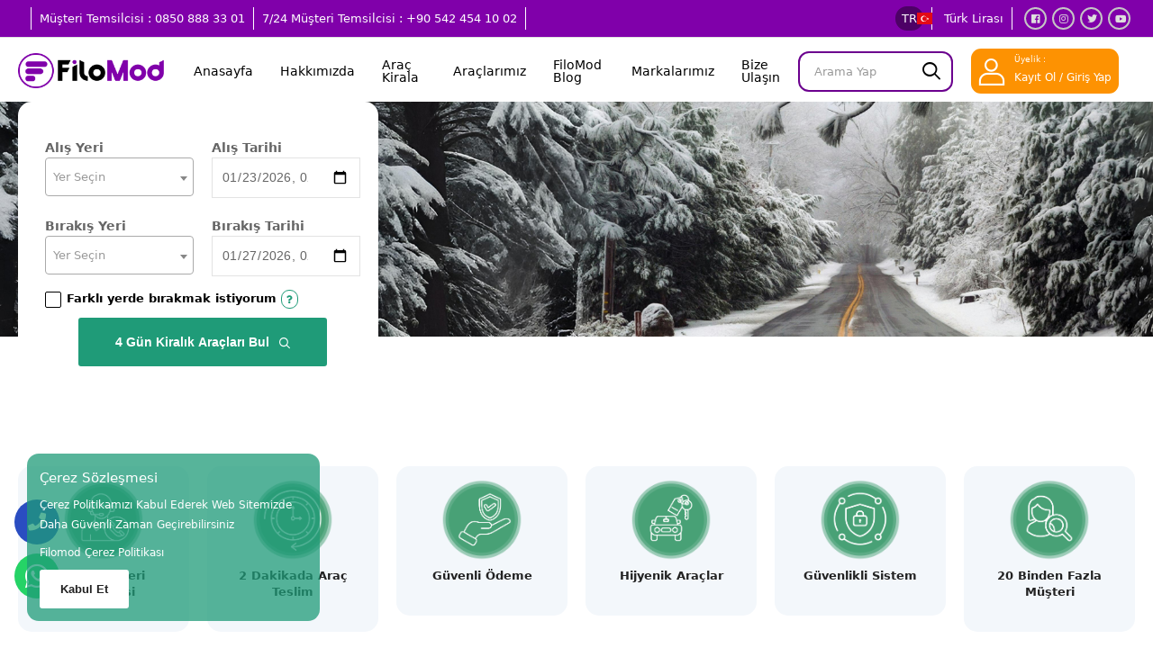

--- FILE ---
content_type: text/html; charset=utf-8
request_url: https://filomod.com/
body_size: 9367
content:
<!DOCTYPE html><html dir="ltr" lang="tr-TR"><head><meta charset="utf-8"><meta name="viewport" content="width=device-width, initial-scale=1.0"><meta name="referrer" content="no-referrer-when-downgrade"><title>Türkiye Genelinde Araç Kiralama Hizmetleri - FiloMod Araç Kiralama</title><meta name="description" content="Filomod Araç Kilama ile Türkiye genelinde güvenilir ve uygun fiyatlı araç kiralama hizmetleri. Geniş araç seçenekleri, kolay rezervasyon ve 7/24 müşteri desteği ile seyahatinizi keyifli hale getirin."><meta name="theme-color" content="#16284b"><meta name="copyright" content="(c) 2024"><meta name="google" content="notranslate"><link rel="shortcut icon" type="images/png" href="/Folder/favicon-tr-TR-108.png"><link rel="icon" href="/Folder/favicon-tr-TR-108.png" type="image/x-icon"><meta http-equiv="Content-Language" content="tr-TR"><link rel="canonical" href="https://filomod.com/"><meta property="og:title" content="Türkiye Genelinde Araç Kiralama Hizmetleri"><meta property="og:description" content="Filomod Araç Kilama ile Türkiye genelinde güvenilir ve uygun fiyatlı araç kiralama hizmetleri. Geniş araç seçenekleri, kolay rezervasyon ve 7/24 müşteri desteği ile seyahatinizi keyifli hale getirin."><meta property="og:type" content="product"><meta property="og:url" content="https://filomod.com/"><meta property="og:image" content="https://filomod.com/Folder/OgLog-tr-TR-828.jpg"><meta property="og:site_name" content="FiloMod Araç Kiralama"><meta name="generator" content="ilobs"><meta name="twitter:card" content="summary"><meta name="twitter:site" content="FiloMod Araç Kiralama"><meta name="twitter:title" content="Türkiye Genelinde Araç Kiralama Hizmetleri"><meta name="twitter:description" content="Filomod Araç Kilama ile Türkiye genelinde güvenilir ve uygun fiyatlı araç kiralama hizmetleri. Geniş araç seçenekleri, kolay rezervasyon ve 7/24 müşteri desteği ile seyahatinizi keyifli hale getirin."><meta name="twitter:image" content="https://filomod.com/Folder/OgLog-tr-TR-828.jpg"><meta name="author" content="ilobs"><meta name="publisher" content="ilobs"><meta name="robots" content="follow, index"><link href="/css/websites.css" rel="stylesheet"><meta name="google-site-verification" content="6LWaAqvU8gsOuirIu33zfoxozJU6e7b80Uwq9w4sAXg"><script>(function(w,d,s,l,i){w[l]=w[l]||[];w[l].push({'gtm.start':new Date().getTime(),event:'gtm.js'});var f=d.getElementsByTagName(s)[0],j=d.createElement(s),dl=l!='dataLayer'?'&l='+l:'';j.async=true;j.src='https://www.googletagmanager.com/gtm.js?id='+i+dl;f.parentNode.insertBefore(j,f);})(window,document,'script','dataLayer','GTM-5FNG87Z');</script><body><div b-wm90c1enmr class="page-wrapper"><header b-wm90c1enmr class="header"><div class="header-top"><div class="container"><div class="header-left mbnone mbastreds"><span class="divider"></span><div class="dropdown ayalrli"><a class="mbayarsyt" title="Müşteri Temsilcisi :  0850 888 33 01" href="tel:+908508883301">Müşteri Temsilcisi : 0850 888 33 01</a></div><span class="divider"></span><div class="dropdown ayalrli"><a class="mbayarsyt" title="7/24 Müşteri Temsilcisi  : +90 542 454 10 02" href="tel:+90 542 454 10 02">7/24 Müşteri Temsilcisi : &#x2B;90 542 454 10 02</a></div><span class="divider"></span></div><div class="header-right"><div class="dropdown ayalrli"><a title="TR" class="ayasts" alt="TR" href="#currency"> <span> TR </span> <img class="langımages" alt="TR" src="/LangSrc/tr.svg"> </a><ul class="dropdown-box"><li><a title="TR" alt="TR" href="/tr-TR/WebSettings/ChangeMoney/1?ReturnURL=%2Ftr-TR%2F&amp;strde=GetDil" alt="TR" title="TR"> <span class="align-middle">TR</span> </a><li><a title="EN" alt="EN" href="/tr-TR/WebSettings/ChangeMoney/1?ReturnURL=%2Fen-US%2F&amp;strde=GetDil" alt="EN" title="EN"> <span class="align-middle">EN</span> </a><li><a title="DE" alt="DE" href="/tr-TR/WebSettings/ChangeMoney/1?ReturnURL=%2Fde-CH%2F&amp;strde=GetDil" alt="DE" title="DE"> <span class="align-middle">DE</span> </a></ul></div><span class="divider"></span><div class="dropdown ayalrli"><a title="Türk Lirası" alt="Türk Lirası" href="#money"> Türk Lirası</a><ul class="dropdown-box"><li><a title="Türk Lirası" alt="Türk Lirası" href="/tr-TR/WebSettings/ChangeMoney/1?ReturnURL=%2Ftr-TR%2F" class="dropdown-item notify-item language py-2" data-lang="Türk Lirası" title="Türk Lirası"> <span class="align-middle">Türk Lirası</span> </a><li><a title="American Dollar" alt="American Dollar" href="/tr-TR/WebSettings/ChangeMoney/2?ReturnURL=%2Ftr-TR%2F" class="dropdown-item notify-item language py-2" data-lang="American Dollar" title="American Dollar"> <span class="align-middle">American Dollar</span> </a></ul></div><span class="divider"></span><div class="d-md-show"><div class="social-links"><a href="https://filomod.com/" target="_blank" rel="nofollow" title="Facebook" alt="Facebook" class="social-link social-facebook fab fa-facebook"></a> <a href="https://filomod.com/" target="_blank" rel="nofollow" title="İnstagram" alt="İnstagram" class="social-link social-facebook fab fa-instagram"></a> <a href="https://filomod.com/" target="_blank" rel="nofollow" title="Twitter" alt="Twitter" class="social-link social-facebook fab fa-twitter"></a> <a href="https://filomod.com/" target="_blank" rel="nofollow" title="Youtube" alt="Youtube" class="social-link social-facebook fab fa-youtube"></a></div></div></div></div></div><div class="header-middle sticky-header fix-top sticky-content"><div class="container"><div class="header-left"><a href="#" class="mobile-menu-toggle"> <i class="d-icon-bars2"></i> </a> <a href="/tr-TR/" alt="FiloMod Araç Kiralama" title="FiloMod Araç Kiralama" class="logo"> <img src="/lazyload/loading.svg" data-src="/Folder/logo-tr-TR-108.png" alt="FiloMod Araç Kiralama" class="lazyload img-fluid" title="FiloMod Araç Kiralama" width="153" height="44"> </a> <nav class="main-nav"><ul class="menu"><li><a title="Anasayfa" alt="Anasayfa" href="/">Anasayfa</a><li><a title="Hakkımızda" alt="Hakkımızda" href="https://filomod.com/tr-TR/hakkimizda">Hakkımızda</a><li><a title="Araç Kirala" alt="Araç Kirala" href="https://filomod.com/tr-TR/tum-kiralik-arac-modelleri">Araç Kirala</a><li><a title="Araçlarımız" alt="Araçlarımız" href="https://filomod.com/tr-TR/tum-kiralik-arac-modelleri">Araçlarımız</a><li><a title="FiloMod Blog" alt="FiloMod Blog" href="https://filomod.com/tr-TR/blog-arac-kiralama-rehberi">FiloMod Blog</a><li><a title="Markalarımız" alt="Markalarımız" href="https://filomod.com/tr-TR/markalarimiz">Markalarımız</a><li><a title="Bize Ulaşın" alt="Bize Ulaşın" href="https://filomod.com/tr-TR/filomod-ile-iletisime-gecin">Bize Ulaşın</a></ul></nav></div><div class="header-right"><div class="header-search hs-simple"><form method="get" action="/tr-TR/tum-sayfalar" class="input-wrapper"><input type="text" class="form-control" id="searchInput" name="q" autocomplete="off" placeholder="Arama Yap" required> <button class="btn btn-search" type="submit" title="submit-button"> <i class="d-icon-search"></i> </button></form><div class="getsearchresult" id="autocompleteResults"></div></div><a href="/tr-TR/filomod-hesabiniza-erisin" alt="Giriş Yap" title="Giriş Yap" class="icon-box icon-box-side asdasd"><div class="icon-box-icon mr-0 mr-lg-2"><i class="d-icon-user"></i></div><div class="icon-box-content d-lg-show"><h4 class="icon-box-title">Üyelik :</h4><p>Kayıt Ol / Giriş Yap</div></a></div></div></div><div class="menusad"><a href="tel:+908508883301" alt="Filomod" title="FiloMod" class="mobilenonenumara"> 0850 888 33 01 </a></div></header><main b-wm90c1enmr class="main"><div b-wm90c1enmr class="page-content"><section class="intro-section"><div class="owl-carousel owl-theme row owl-dot-inner owl-dot-white intro-slider animation-slider cols-1 gutter-no" data-owl-options="{
                                    'nav': false,
                                    'dots': true,
                                    'loop': false,
                                    'items': 1,
                                    'autoplay': false,
                                    'autoplayTimeout': 8000
                                    }"><div class="banner banner-fixed intro-slide1"><figure><img src="/lazyload/loading.svg" data-src="/Folder/slider/sliders.jpg" class="lazyload img-fluid" alt="Araç Kiralama" title="Araç Kiralama" width="1903" height="630"></figure><div class="container ayastsa"><div class="banner-content row"><div class="col-md-4"><div class="arackiralakutu"><script>document.addEventListener('DOMContentLoaded',function(){const alisTarihiInput=document.getElementById('alisTarihi');const birakisTarihiInput=document.getElementById('birakisTarihi');const gunFarkiSpan=document.getElementById('gunFarki');const gunFarkiSpanp=document.getElementById('gunFarkip');const now=new Date();const today=new Date(now);today.setHours(now.getHours()+4);const tomorrow=new Date(now);tomorrow.setDate(today.getDate()+3);tomorrow.setHours(now.getHours()+4);alisTarihiInput.value=today.toISOString().slice(0,16);birakisTarihiInput.value=tomorrow.toISOString().slice(0,16);alisTarihiInput.min=now.toISOString().slice(0,16);alisTarihiInput.addEventListener('change',function(){const alisTarihi=new Date(alisTarihiInput.value);const minBirakisTarihi=new Date(alisTarihi);minBirakisTarihi.setDate(minBirakisTarihi.getDate()+3);birakisTarihiInput.min=minBirakisTarihi.toISOString().slice(0,16);if(new Date(birakisTarihiInput.value)<minBirakisTarihi){birakisTarihiInput.value=minBirakisTarihi.toISOString().slice(0,16);}
updateDayDifference();});birakisTarihiInput.addEventListener('change',updateDayDifference);function updateDayDifference(){const alisTarihi=new Date(alisTarihiInput.value);const birakisTarihi=new Date(birakisTarihiInput.value);if(alisTarihi&&birakisTarihi){const timeDiff=birakisTarihi-alisTarihi;const dayDiff=timeDiff/(1000*3600*24);const dayDiffInt=Math.ceil(dayDiff);if(dayDiffInt<1){gunFarkiSpanp.textContent='Bırakış tarihi, alış tarihiyle aynı veya daha önce olamaz.';gunFarkiSpan.textContent='';}else{gunFarkiSpan.textContent=dayDiffInt;gunFarkiSpanp.textContent='';}}else{gunFarkiSpan.textContent='';}}
window.validateForm=function(){const alisTarihi=new Date(alisTarihiInput.value);const birakisTarihi=new Date(birakisTarihiInput.value);if(alisTarihi&&birakisTarihi){const timeDiff=birakisTarihi-alisTarihi;const dayDiff=timeDiff/(1000*3600*24);const dayDiffInt=Math.ceil(dayDiff);if(dayDiffInt<1){alert('Bırakış tarihi, alış tarihiyle aynı veya daha önce olamaz.');return false;}}
return true;}
updateDayDifference();});</script><form class="pl-lg-2" method="get" action="/tr-TR/filtrelediginiz-kiralik-araclar" onsubmit="return validateForm()"><div class="row mb-2"><input type="hidden" name="ReturnURL" value="/tr-TR/"><div class="col-6 mb-4"><label class="formlabes">Alış Yeri</label> <select name="AlisYeri" minlength="2" class="form-control select2" required><option value="" disabled selected>Yer Seçin<option value="5">Adana - Mersin Çukurova havalimanı<option value="6">Adana Merkez</select></div><div class="col-6 mb-4"><label class="formlabes">Alış Tarihi</label> <input id="alisTarihi" name="AlisTarihi" type="datetime-local" class="form-control" required></div><div class="col-6 mb-3"><label class="formlabes">Bırakış Yeri</label> <select name="BirakisYeri" minlength="2" class="form-control select2" required><option value="" disabled selected>Yer Seçin<option value="5">Adana - Mersin Çukurova havalimanı<option value="6">Adana Merkez</select></div><div class="col-6 mb-3"><label class="formlabes">Bırakış Tarihi</label> <input id="birakisTarihi" name="BirakisTarihi" type="datetime-local" class="form-control" required></div><div class="col-md-12"><div class="form-checkbox"><input type="hidden" id="hiddenInput" name="baskayerdebirak" value="false"> <input type="checkbox" class="custom-checkbox" id="sers" name="checkCheckbox" onclick="toggleCheckbox()"> <label class="form-control-label" for="sers"> Farklı yerde bırakmak istiyorum <span class="questinos"> <i class="fa fa-question eskquests"></i> <span class="asysd">Aracınızı farklı bir lokasyona iade edebilirsiniz. Müşteri Temsilcisi ile Aracı Başka Bir Yerde Bırakabilirsiniz.</span> </span> </label></div><script>function toggleCheckbox(){var checkbox=document.getElementById('sers');var hiddenInput=document.getElementById('hiddenInput');if(checkbox.checked){hiddenInput.value='true';}else{hiddenInput.value='false';}}</script></div></div><input name="CurrentCode" value="tr-TR" type="hidden" required><div class="text-center"><span id="gunFarkip"></span> <button class="btn btn-dark btn-rounded"><span id="gunFarki"></span> Gün Kiralık Araçları Bul <i class="d-icon-search"></i></button></div></form></div></div></div></div></div></div></section><div class="container"><div class="col-md-12 mt-3 mbnone"><div class="row"><div class="col-md-2 mb-3"><div class="cutusu"><div class="iconu"><img alt="7/24 Müşteri Temsilcisi" src="/folder/iconlar/musteri-hizmetleri.png"></div><div class="aciklamasi"><h3>7/24 Müşteri Temsilcisi</h3></div></div></div><div class="col-md-2 mb-3"><div class="cutusu"><div class="iconu"><img alt="2 Dakikada Araç Teslim" src="/folder/iconlar/iki-dakika-icerisinde.png"></div><div class="aciklamasi"><h3>2 Dakikada Araç Teslim</h3></div></div></div><div class="col-md-2 mb-3"><div class="cutusu"><div class="iconu"><img alt="Güvenli Ödeme" src="/folder/iconlar/guvenle-odeme.png"></div><div class="aciklamasi"><h3>Güvenli Ödeme</h3></div></div></div><div class="col-md-2"><div class="cutusu"><div class="iconu"><img alt="Hijyenik Araçlar" src="/folder/iconlar/güvenli-arac.png"></div><div class="aciklamasi"><h3>Hijyenik Araçlar</h3></div></div></div><div class="col-md-2"><div class="cutusu"><div class="iconu"><img alt="Güvenlikli Sistem" src="/folder/iconlar/guvenli-site.png"></div><div class="aciklamasi"><h3>Güvenlikli Sistem</h3></div></div></div><div class="col-md-2"><div class="cutusu"><div class="iconu"><img alt="20 Binden Fazla Müşteri" src="/folder/iconlar/aydacokmusteri.png"></div><div class="aciklamasi"><h3>20 Binden Fazla Müşteri</h3></div></div></div></div></div></div><section class="product-wrapper container mt-4"><h2 class="title mb-3">Yolculuğunuz Bizimle Başlar!</h2><p class="secact">Filomod’da kiralık araçlarımız, her ihtiyaca uygun geniş bir yelpazede sunuluyor. Ekonomik seçeneklerden lüks araçlara kadar farklı kategorilerde araçlarımız mevcut.<div class="row"><div class="col-md-4 col-xs-6 col-sm-6 col-6 mb-4"><a href="/tr-TR/citroen-c-elysee-kirala" alt="Cıtroen C-elysee Vb." title="Cıtroen C-elysee Vb."><div class="arackutusu"><div class="aracbas"><div class="aracmarkomodelskat">Ekonomik Kiralık Araçlar<p>Cıtroen C-elysee Vb.</div></div><div class="resi"><figure class="product-media"><img src="/lazyload/loading.svg" data-src="/Folder/citroen-c-elysee-413.webp" class="lazyload img-fluid" alt="Cıtroen C-elysee Vb." title="Cıtroen C-elysee Vb." width="280" height="315"></figure></div><div class="arackiralalattaraıf"><a class="hemenkiralabtn" alt="Cıtroen C-elysee Vb." title="Cıtroen C-elysee Vb." href="/tr-TR/citroen-c-elysee-kirala">Hemen Kirala <i class="d-icon-angle-right"></i></a></div></div></a></div><div class="col-md-4 col-xs-6 col-sm-6 col-6 mb-4"><a href="/tr-TR/fiat-egea-cross-kirala" alt="Fiat Egea Cross Vb." title="Fiat Egea Cross Vb."><div class="arackutusu"><div class="aracbas"><div class="aracmarkomodelskat">Ekonomik Kiralık Araçlar<p>Fiat Egea Cross Vb.</div></div><div class="resi"><figure class="product-media"><img src="/lazyload/loading.svg" data-src="/Folder/fiat-egea-cross-vb-1.webp" class="lazyload img-fluid" alt="Fiat Egea Cross Vb." title="Fiat Egea Cross Vb." width="280" height="315"></figure></div><div class="arackiralalattaraıf"><a class="hemenkiralabtn" alt="Fiat Egea Cross Vb." title="Fiat Egea Cross Vb." href="/tr-TR/fiat-egea-cross-kirala">Hemen Kirala <i class="d-icon-angle-right"></i></a></div></div></a></div><div class="col-md-4 col-xs-6 col-sm-6 col-6 mb-4"><a href="/tr-TR/fiat-fiorino-kirala" alt="Fiat Fiorino Vb." title="Fiat Fiorino Vb."><div class="arackutusu"><div class="aracbas"><div class="aracmarkomodelskat">Van &amp; Panelvan Kiralık Araçlar<p>Fiat Fiorino Vb.</div></div><div class="resi"><figure class="product-media"><img src="/lazyload/loading.svg" data-src="/Folder/fiat-fiorino-686.webp" class="lazyload img-fluid" alt="Fiat Fiorino Vb." title="Fiat Fiorino Vb." width="280" height="315"></figure></div><div class="arackiralalattaraıf"><a class="hemenkiralabtn" alt="Fiat Fiorino Vb." title="Fiat Fiorino Vb." href="/tr-TR/fiat-fiorino-kirala">Hemen Kirala <i class="d-icon-angle-right"></i></a></div></div></a></div><div class="col-md-4 col-xs-6 col-sm-6 col-6 mb-4"><a href="/tr-TR/fiat-egea-kirala" alt="Fiat Egea Vb." title="Fiat Egea Vb."><div class="arackutusu"><div class="aracbas"><div class="aracmarkomodelskat">Ekonomik Kiralık Araçlar<p>Fiat Egea Vb.</div></div><div class="resi"><figure class="product-media"><img src="/lazyload/loading.svg" data-src="/Folder/fiat-egea-128.webp" class="lazyload img-fluid" alt="Fiat Egea Vb." title="Fiat Egea Vb." width="280" height="315"></figure></div><div class="arackiralalattaraıf"><a class="hemenkiralabtn" alt="Fiat Egea Vb." title="Fiat Egea Vb." href="/tr-TR/fiat-egea-kirala">Hemen Kirala <i class="d-icon-angle-right"></i></a></div></div></a></div><div class="col-md-4 col-xs-6 col-sm-6 col-6 mb-4"><a href="/tr-TR/renault-megane-kirala" alt="Renault Megane Vb." title="Renault Megane Vb."><div class="arackutusu"><div class="aracbas"><div class="aracmarkomodelskat">Konfor Kiralık Araçlar<p>Renault Megane Vb.</div></div><div class="resi"><figure class="product-media"><img src="/lazyload/loading.svg" data-src="/Folder/renault-megane-vb-657.webp" class="lazyload img-fluid" alt="Renault Megane Vb." title="Renault Megane Vb." width="280" height="315"></figure></div><div class="arackiralalattaraıf"><a class="hemenkiralabtn" alt="Renault Megane Vb." title="Renault Megane Vb." href="/tr-TR/renault-megane-kirala">Hemen Kirala <i class="d-icon-angle-right"></i></a></div></div></a></div><div class="col-md-4 col-xs-6 col-sm-6 col-6 mb-4"><a href="/tr-TR/renault-tailant-kirala" alt="Renault Tailant Vb." title="Renault Tailant Vb."><div class="arackutusu"><div class="aracbas"><div class="aracmarkomodelskat">Ekonomik Kiralık Araçlar<p>Renault Tailant Vb.</div></div><div class="resi"><figure class="product-media"><img src="/lazyload/loading.svg" data-src="/Folder/renault-tailant-523.webp" class="lazyload img-fluid" alt="Renault Tailant Vb." title="Renault Tailant Vb." width="280" height="315"></figure></div><div class="arackiralalattaraıf"><a class="hemenkiralabtn" alt="Renault Tailant Vb." title="Renault Tailant Vb." href="/tr-TR/renault-tailant-kirala">Hemen Kirala <i class="d-icon-angle-right"></i></a></div></div></a></div><div class="col-md-4 col-xs-6 col-sm-6 col-6 mb-4"><a href="/tr-TR/renault-symbol-kirala" alt="Renault Symbol Vb." title="Renault Symbol Vb."><div class="arackutusu"><div class="aracbas"><div class="aracmarkomodelskat">Ekonomik Kiralık Araçlar<p>Renault Symbol Vb.</div></div><div class="resi"><figure class="product-media"><img src="/lazyload/loading.svg" data-src="/Folder/renault-symbol-427.webp" class="lazyload img-fluid" alt="Renault Symbol Vb." title="Renault Symbol Vb." width="280" height="315"></figure></div><div class="arackiralalattaraıf"><a class="hemenkiralabtn" alt="Renault Symbol Vb." title="Renault Symbol Vb." href="/tr-TR/renault-symbol-kirala">Hemen Kirala <i class="d-icon-angle-right"></i></a></div></div></a></div><div class="col-md-4 col-xs-6 col-sm-6 col-6 mb-4"><a href="/tr-TR/renault-clio-kirala" alt="Renault Clio Vb." title="Renault Clio Vb."><div class="arackutusu"><div class="aracbas"><div class="aracmarkomodelskat">Ekonomik Kiralık Araçlar<p>Renault Clio Vb.</div></div><div class="resi"><figure class="product-media"><img src="/lazyload/loading.svg" data-src="/Folder/renault-clio-29.webp" class="lazyload img-fluid" alt="Renault Clio Vb." title="Renault Clio Vb." width="280" height="315"></figure></div><div class="arackiralalattaraıf"><a class="hemenkiralabtn" alt="Renault Clio Vb." title="Renault Clio Vb." href="/tr-TR/renault-clio-kirala">Hemen Kirala <i class="d-icon-angle-right"></i></a></div></div></a></div><div class="col-md-4 col-xs-6 col-sm-6 col-6 mb-4"><a href="/tr-TR/volkwagen-passat-kirala" alt="Volkwagen Passat Vb." title="Volkwagen Passat Vb."><div class="arackutusu"><div class="aracbas"><div class="aracmarkomodelskat">Prestij Kiralık Araçlar<p>Volkwagen Passat Vb.</div></div><div class="resi"><figure class="product-media"><img src="/lazyload/loading.svg" data-src="/Folder/volkwagen-passat-211.webp" class="lazyload img-fluid" alt="Volkwagen Passat Vb." title="Volkwagen Passat Vb." width="280" height="315"></figure></div><div class="arackiralalattaraıf"><a class="hemenkiralabtn" alt="Volkwagen Passat Vb." title="Volkwagen Passat Vb." href="/tr-TR/volkwagen-passat-kirala">Hemen Kirala <i class="d-icon-angle-right"></i></a></div></div></a></div></div></section><section class="ayalisectionht"><div class="container"><h2 class="title clr-whitets mb-3">Filomod’un Geniş Kategori Seçenekleri</h2><p class="secact clr-whitets">Filomod’un farklı kategorilerdeki araçlarıyla her yolculuğunuzu unutulmaz kılmayı amaçlar.<div class="owl-carousel owl-theme row owl-nav-full cols-2 cols-md-3 cols-lg-4" data-owl-options="
                {
                    'items': 5,
                    'nav': false,
                    'loop': false,
                    'dots': false,
                    'margin': 20,
                    'responsive': {
                        '0': { 'items': 2 },
                        '768': { 'items': 3 },
                        '992': { 'items': 4, 'dots': false, 'nav': true }
                    }
                }"><div class="col-md-12"><div class="category category-default1 category-absolute banner-radius overlay-zoom"><a href="/tr-TR/ekonomik-kiralik-araclar" alt="Ekonomik Kiralık Araçlar" title="Ekonomik Kiralık Araçlar"><figure class="category-media"><img src="/lazyload/loading.svg" data-src="/Folder/ekonomik-kiralik-araclar-879.webp" class="lazyload ayarlibresim img-fluid" alt="Ekonomik Kiralık Araçlar" title="Ekonomik Kiralık Araçlar"></figure></a><div class="category-content"><h4 class="category-name font-weight-bold ls-l"><a href="ekonomik-kiralik-araclar" alt="Ekonomik Kiralık Araçlar" title="Ekonomik Kiralık Araçlar"> Ekonomik Kiralık Araçlar </a></h4></div></div></div><div class="col-md-12"><div class="category category-default1 category-absolute banner-radius overlay-zoom"><a href="/tr-TR/konfor-kiralik-araclar" alt="Konfor Kiralık Araçlar" title="Konfor Kiralık Araçlar"><figure class="category-media"><img src="/lazyload/loading.svg" data-src="/Folder/konfor-kiralik-araclar-828.webp" class="lazyload ayarlibresim img-fluid" alt="Konfor Kiralık Araçlar" title="Konfor Kiralık Araçlar"></figure></a><div class="category-content"><h4 class="category-name font-weight-bold ls-l"><a href="konfor-kiralik-araclar" alt="Konfor Kiralık Araçlar" title="Konfor Kiralık Araçlar"> Konfor Kiralık Araçlar </a></h4></div></div></div><div class="col-md-12"><div class="category category-default1 category-absolute banner-radius overlay-zoom"><a href="/tr-TR/prestij-kiralik-araclar" alt="Prestij Kiralık Araçlar" title="Prestij Kiralık Araçlar"><figure class="category-media"><img src="/lazyload/loading.svg" data-src="/Folder/prestij-kiralik-araclar-830.webp" class="lazyload ayarlibresim img-fluid" alt="Prestij Kiralık Araçlar" title="Prestij Kiralık Araçlar"></figure></a><div class="category-content"><h4 class="category-name font-weight-bold ls-l"><a href="prestij-kiralik-araclar" alt="Prestij Kiralık Araçlar" title="Prestij Kiralık Araçlar"> Prestij Kiralık Araçlar </a></h4></div></div></div><div class="col-md-12"><div class="category category-default1 category-absolute banner-radius overlay-zoom"><a href="/tr-TR/premium-kiralik-araclar" alt="Premium Kiralık Araçlar" title="Premium Kiralık Araçlar"><figure class="category-media"><img src="/lazyload/loading.svg" data-src="/Folder/premium-kiralik-araclar-612.webp" class="lazyload ayarlibresim img-fluid" alt="Premium Kiralık Araçlar" title="Premium Kiralık Araçlar"></figure></a><div class="category-content"><h4 class="category-name font-weight-bold ls-l"><a href="premium-kiralik-araclar" alt="Premium Kiralık Araçlar" title="Premium Kiralık Araçlar"> Premium Kiralık Araçlar </a></h4></div></div></div><div class="col-md-12"><div class="category category-default1 category-absolute banner-radius overlay-zoom"><a href="/tr-TR/luks-kiralik-araclar" alt="Lüks Kiralık Araçlar" title="Lüks Kiralık Araçlar"><figure class="category-media"><img src="/lazyload/loading.svg" data-src="/Folder/luks-kiralik-araclar-653.webp" class="lazyload ayarlibresim img-fluid" alt="Lüks Kiralık Araçlar" title="Lüks Kiralık Araçlar"></figure></a><div class="category-content"><h4 class="category-name font-weight-bold ls-l"><a href="luks-kiralik-araclar" alt="Lüks Kiralık Araçlar" title="Lüks Kiralık Araçlar"> Lüks Kiralık Araçlar </a></h4></div></div></div><div class="col-md-12"><div class="category category-default1 category-absolute banner-radius overlay-zoom"><a href="/tr-TR/van-panelvan-kiralik-araclar" alt="Van &amp; Panelvan Kiralık Araçlar" title="Van &amp; Panelvan Kiralık Araçlar"><figure class="category-media"><img src="/lazyload/loading.svg" data-src="/Folder/van--panelvan-kiralik-araclar-693.webp" class="lazyload ayarlibresim img-fluid" alt="Van &amp; Panelvan Kiralık Araçlar" title="Van &amp; Panelvan Kiralık Araçlar"></figure></a><div class="category-content"><h4 class="category-name font-weight-bold ls-l"><a href="van-panelvan-kiralik-araclar" alt="Van &amp; Panelvan Kiralık Araçlar" title="Van &amp; Panelvan Kiralık Araçlar"> Van &amp; Panelvan Kiralık Araçlar </a></h4></div></div></div></div></div></section><section class="mt-6 mb-6"><div class="container"><h2 class="title">Her İhtiyaca Uygun Profesyonel Hizmetler</h2><p class="secact">Filomod olarak, sizlere en iyi hizmeti sunmak için geniş bir hizmet yelpazesi sunuyoruz. İster bireysel ihtiyaçlarınız, ister kurumsal çözümler olsun.<div class="owl-carousel owl-theme row owl-nav-full cols-2 cols-md-3 cols-lg-4" data-owl-options="
                {
                    'items': 3,
                    'nav': false,
                    'loop': false,
                    'dots': false,
                    'margin': 20,
                    'responsive': {
                        '0': { 'items': 2 },
                        '768': { 'items': 3 },
                        '992': { 'items': 3, 'dots': false, 'nav': true }
                    }
                }"><div class="col-md-12"><div class="post post-mask gradient"><figure class="post-media overlay-zoom"><a href="/tr-TR/hizmetlerimiz/arac-kiralama-hizmeti" alt="Araç Kiralama Hizmeti" title="Araç Kiralama Hizmeti"> <img src="/lazyload/loading.svg" data-src="/Folder/arac-kiralama-hizmeti-803.webp" class="lazyload ayarlibresim img-fluid" alt="Araç Kiralama Hizmeti" title="Araç Kiralama Hizmeti"> </a></figure><div class="post-details"><h4 class="post-title"><a href="/tr-TR/hizmetlerimiz/arac-kiralama-hizmeti" alt="Araç Kiralama Hizmeti" title="Araç Kiralama Hizmeti"> Araç Kiralama Hizmeti </a></h4><a href="/tr-TR/hizmetlerimiz/arac-kiralama-hizmeti" alt="Araç Kiralama Hizmeti" title="Araç Kiralama Hizmeti" class="btn btn-link btn-underline btn-white"> Daha Fazla Bilgi <i class="d-icon-arrow-right"></i> </a></div></div></div><div class="col-md-12"><div class="post post-mask gradient"><figure class="post-media overlay-zoom"><a href="/tr-TR/hizmetlerimiz/transfer-hizmeti" alt="Transfer Hizmeti" title="Transfer Hizmeti"> <img src="/lazyload/loading.svg" data-src="/Folder/transfer-hizmeti-805.webp" class="lazyload ayarlibresim img-fluid" alt="Transfer Hizmeti" title="Transfer Hizmeti"> </a></figure><div class="post-details"><h4 class="post-title"><a href="/tr-TR/hizmetlerimiz/transfer-hizmeti" alt="Transfer Hizmeti" title="Transfer Hizmeti"> Transfer Hizmeti </a></h4><a href="/tr-TR/hizmetlerimiz/transfer-hizmeti" alt="Transfer Hizmeti" title="Transfer Hizmeti" class="btn btn-link btn-underline btn-white"> Daha Fazla Bilgi <i class="d-icon-arrow-right"></i> </a></div></div></div><div class="col-md-12"><div class="post post-mask gradient"><figure class="post-media overlay-zoom"><a href="/tr-TR/hizmetlerimiz/kurumsal-arac-kiralama-hizmeti" alt="Kurumsal Araç Kiralama Hizmeti" title="Kurumsal Araç Kiralama Hizmeti"> <img src="/lazyload/loading.svg" data-src="/Folder/kurumsal-arac-kiralama-hizmeti-544.webp" class="lazyload ayarlibresim img-fluid" alt="Kurumsal Araç Kiralama Hizmeti" title="Kurumsal Araç Kiralama Hizmeti"> </a></figure><div class="post-details"><h4 class="post-title"><a href="/tr-TR/hizmetlerimiz/kurumsal-arac-kiralama-hizmeti" alt="Kurumsal Araç Kiralama Hizmeti" title="Kurumsal Araç Kiralama Hizmeti"> Kurumsal Araç Kiralama Hizmeti </a></h4><a href="/tr-TR/hizmetlerimiz/kurumsal-arac-kiralama-hizmeti" alt="Kurumsal Araç Kiralama Hizmeti" title="Kurumsal Araç Kiralama Hizmeti" class="btn btn-link btn-underline btn-white"> Daha Fazla Bilgi <i class="d-icon-arrow-right"></i> </a></div></div></div></div></div></section><section class="blog-post-wrapper mb-6 mt-6"><div class="container"><h2 class="title">Bilgiye Yolculuk , Filomod Blogları</h2><p class="secact">Sizin için en güncel, en ilginç ve en faydalı içerikleri derleyip bloglarımızda sunuyoruz. Her blog yazımızda, sektör trendlerinden ipuçlarına, en yeni kampanyalardan ilham verici hikayelere kadar geniş bir yelpazede bilgiye ulaşabilirsiniz.<div class="owl-carousel owl-theme row owl-nav-full cols-2 cols-md-3 cols-lg-4" data-owl-options="
                {
                    'items': 5,
                    'nav': false,
                    'loop': false,
                    'dots': false,
                    'margin': 20,
                    'responsive': {
                        '0': { 'items': 2 },
                        '768': { 'items': 3 },
                        '992': { 'items': 4, 'dots': false, 'nav': true }
                    }
                }"><div class="col-md-12"><div class="blog-post mb-4"><article class="post post-frame overlay-zoom"><figure class="post-media"><a href="/tr-TR/arac-kiralama-rehberi/konforlu-ve-guvenli-bir-yolculuk-icin-ipuclari" alt="Konforlu ve Güvenli Bir Yolculuk İçin İpuçları" title="Konforlu ve Güvenli Bir Yolculuk İçin İpuçları"> <img src="/lazyload/loading.svg" data-src="/Folder/konforlu-ve-guvenli-bir-yolculuk-icin-ipuclari-323.webp" class="lazyload img-fluid ayarlibresim" alt="Konforlu ve Güvenli Bir Yolculuk İçin İpuçları" title="Konforlu ve Güvenli Bir Yolculuk İçin İpuçları" width="340" height="206"> </a></figure><div class="post-details"><h4 class="post-title kisakes"><a href="/tr-TR/arac-kiralama-rehberi/konforlu-ve-guvenli-bir-yolculuk-icin-ipuclari" alt="Konforlu ve Güvenli Bir Yolculuk İçin İpuçları" title="Konforlu ve Güvenli Bir Yolculuk İçin İpuçları">Konforlu ve Güvenli Bir Yolculuk İçin İpuçları</a></h4><a href="/tr-TR/arac-kiralama-rehberi/konforlu-ve-guvenli-bir-yolculuk-icin-ipuclari" alt="Konforlu ve Güvenli Bir Yolculuk İçin İpuçları" title="Konforlu ve Güvenli Bir Yolculuk İçin İpuçları" class="btn btn-primary btn-link btn-underline"> İncele <i class="d-icon-arrow-right"></i> </a></div></article></div></div><div class="col-md-12"><div class="blog-post mb-4"><article class="post post-frame overlay-zoom"><figure class="post-media"><a href="/tr-TR/havalimani-transferleri/havalimani-transfer-hizmetlerinin-avantajlari-ve-ozellikleri" alt="Havalimanı Transfer Hizmetlerinin Avantajları ve Özellikleri" title="Havalimanı Transfer Hizmetlerinin Avantajları ve Özellikleri"> <img src="/lazyload/loading.svg" data-src="/Folder/havalimani-transfer-hizmetlerinin-avantajlari-ve-ozellikleri-148.webp" class="lazyload img-fluid ayarlibresim" alt="Havalimanı Transfer Hizmetlerinin Avantajları ve Özellikleri" title="Havalimanı Transfer Hizmetlerinin Avantajları ve Özellikleri" width="340" height="206"> </a></figure><div class="post-details"><h4 class="post-title kisakes"><a href="/tr-TR/havalimani-transferleri/havalimani-transfer-hizmetlerinin-avantajlari-ve-ozellikleri" alt="Havalimanı Transfer Hizmetlerinin Avantajları ve Özellikleri" title="Havalimanı Transfer Hizmetlerinin Avantajları ve Özellikleri">Havalimanı Transfer Hizmetlerinin Avantajları ve Özellikleri</a></h4><a href="/tr-TR/havalimani-transferleri/havalimani-transfer-hizmetlerinin-avantajlari-ve-ozellikleri" alt="Havalimanı Transfer Hizmetlerinin Avantajları ve Özellikleri" title="Havalimanı Transfer Hizmetlerinin Avantajları ve Özellikleri" class="btn btn-primary btn-link btn-underline"> İncele <i class="d-icon-arrow-right"></i> </a></div></article></div></div><div class="col-md-12"><div class="blog-post mb-4"><article class="post post-frame overlay-zoom"><figure class="post-media"><a href="/tr-TR/havalimani-transferleri/adana-havalimani-transferi" alt="Adana Havalimanı Transferi" title="Adana Havalimanı Transferi"> <img src="/lazyload/loading.svg" data-src="/Folder/adana-havalimani-transferi-515.webp" class="lazyload img-fluid ayarlibresim" alt="Adana Havalimanı Transferi" title="Adana Havalimanı Transferi" width="340" height="206"> </a></figure><div class="post-details"><h4 class="post-title kisakes"><a href="/tr-TR/havalimani-transferleri/adana-havalimani-transferi" alt="Adana Havalimanı Transferi" title="Adana Havalimanı Transferi">Adana Havalimanı Transferi</a></h4><a href="/tr-TR/havalimani-transferleri/adana-havalimani-transferi" alt="Adana Havalimanı Transferi" title="Adana Havalimanı Transferi" class="btn btn-primary btn-link btn-underline"> İncele <i class="d-icon-arrow-right"></i> </a></div></article></div></div><div class="col-md-12"><div class="blog-post mb-4"><article class="post post-frame overlay-zoom"><figure class="post-media"><a href="/tr-TR/havalimani-transferleri/havalimani-transferi-rezervasyonu-online-yapmanin-avantajlari" alt="Havalimanı Transferi Rezervasyonu: Online Yapmanın Avantajları" title="Havalimanı Transferi Rezervasyonu: Online Yapmanın Avantajları"> <img src="/lazyload/loading.svg" data-src="/Folder/havalimani-transferi-rezervasyonu-online-yapmanin-avantajlari-731.webp" class="lazyload img-fluid ayarlibresim" alt="Havalimanı Transferi Rezervasyonu: Online Yapmanın Avantajları" title="Havalimanı Transferi Rezervasyonu: Online Yapmanın Avantajları" width="340" height="206"> </a></figure><div class="post-details"><h4 class="post-title kisakes"><a href="/tr-TR/havalimani-transferleri/havalimani-transferi-rezervasyonu-online-yapmanin-avantajlari" alt="Havalimanı Transferi Rezervasyonu: Online Yapmanın Avantajları" title="Havalimanı Transferi Rezervasyonu: Online Yapmanın Avantajları">Havalimanı Transferi Rezervasyonu: Online Yapmanın Avantajları</a></h4><a href="/tr-TR/havalimani-transferleri/havalimani-transferi-rezervasyonu-online-yapmanin-avantajlari" alt="Havalimanı Transferi Rezervasyonu: Online Yapmanın Avantajları" title="Havalimanı Transferi Rezervasyonu: Online Yapmanın Avantajları" class="btn btn-primary btn-link btn-underline"> İncele <i class="d-icon-arrow-right"></i> </a></div></article></div></div><div class="col-md-12"><div class="blog-post mb-4"><article class="post post-frame overlay-zoom"><figure class="post-media"><a href="/tr-TR/arac-kiralama-trendleri-ve-yenilikler/elektrikli-arac-kiralama-sektordeki-yenilikler-ve-avantajlar" alt="Elektrikli Araç Kiralama: Sektördeki Yenilikler ve Avantajlar" title="Elektrikli Araç Kiralama: Sektördeki Yenilikler ve Avantajlar"> <img src="/lazyload/loading.svg" data-src="/Folder/elektrikli-arac-kiralama-sektordeki-yenilikler-ve-avantajlar-409.webp" class="lazyload img-fluid ayarlibresim" alt="Elektrikli Araç Kiralama: Sektördeki Yenilikler ve Avantajlar" title="Elektrikli Araç Kiralama: Sektördeki Yenilikler ve Avantajlar" width="340" height="206"> </a></figure><div class="post-details"><h4 class="post-title kisakes"><a href="/tr-TR/arac-kiralama-trendleri-ve-yenilikler/elektrikli-arac-kiralama-sektordeki-yenilikler-ve-avantajlar" alt="Elektrikli Araç Kiralama: Sektördeki Yenilikler ve Avantajlar" title="Elektrikli Araç Kiralama: Sektördeki Yenilikler ve Avantajlar">Elektrikli Araç Kiralama: Sektördeki Yenilikler ve Avantajlar</a></h4><a href="/tr-TR/arac-kiralama-trendleri-ve-yenilikler/elektrikli-arac-kiralama-sektordeki-yenilikler-ve-avantajlar" alt="Elektrikli Araç Kiralama: Sektördeki Yenilikler ve Avantajlar" title="Elektrikli Araç Kiralama: Sektördeki Yenilikler ve Avantajlar" class="btn btn-primary btn-link btn-underline"> İncele <i class="d-icon-arrow-right"></i> </a></div></article></div></div></div></div></section><section class="ayaslttickets"><div class="container"><h2 class="title title-center mb-5">Merak Edilen Başlıklar</h2><div class="category-box text-center"><a class="tag" alt="Araç Kiralama İpuçları" title="Araç Kiralama İpuçları" href="/tr-TR/arac-kiralama-ipuclari">Araç Kiralama İpuçları</a> <a class="tag" alt="Havalimanı Transfer" title="Havalimanı Transfer" href="/tr-TR/havalimani-transfer">Havalimanı Transfer</a> <a class="tag" alt="Ekonomik Araç" title="Ekonomik Araç" href="/tr-TR/ekonomik-arac">Ekonomik Araç</a> <a class="tag" alt="Araç Kiralama Sigortası" title="Araç Kiralama Sigortası" href="/tr-TR/arac-kiralama-sigortasi">Araç Kiralama Sigortası</a> <a class="tag" alt="Havalimanında Araç Kiralama" title="Havalimanında Araç Kiralama" href="/tr-TR/havalimaninda-arac-kiralama">Havalimanında Araç Kiralama</a> <a class="tag" alt="Araç Kiralama Sözleşmesi" title="Araç Kiralama Sözleşmesi" href="/tr-TR/arac-kiralama-sozlesmesi">Araç Kiralama Sözleşmesi</a> <a class="tag" alt="Araç Kiralama Trendleri" title="Araç Kiralama Trendleri" href="/tr-TR/arac-kiralama-trendleri">Araç Kiralama Trendleri</a> <a class="tag" alt="Güvenli Araç Kiralama" title="Güvenli Araç Kiralama" href="/tr-TR/guvenli-arac-kiralama">Güvenli Araç Kiralama</a> <a class="tag" alt="Lüks Araç Kiralama" title="Lüks Araç Kiralama" href="/tr-TR/luks-arac-kiralama">Lüks Araç Kiralama</a></div></div></section><section class="mt-4 mb-4"><div class="container"><div class="row"></div></div></section></div></main><footer class="footer"><div class="container"><div class="footer-middle"><div class="row"><div class="col-lg-2 col-md-6 col-xs-6 col-sm-6 col-6"><div class="widget ml-lg-4"><h5 class="footer-title">Hakkımızda</h5><ul class="widget-body"><li><a title="Misyon Ve Vizyonumuz" alt="Misyon Ve Vizyonumuz" href="https://filomod.com/tr-TR/hakkimizda/vizyonumuz-ve-misyonumuz">Misyon Ve Vizyonumuz</a><li><a title="Kurumsal" alt="Kurumsal" href="https://filomod.com/tr-TR/hakkimizda/kurumsal">Kurumsal</a><li><a title="Biz Kimiz" alt="Biz Kimiz" href="https://filomod.com/tr-TR/hakkimizda/biz-kimiz">Biz Kimiz</a></ul></div></div><div class="col-lg-2 col-md-6 col-xs-6 col-sm-6 col-6"><div class="widget ml-lg-4"><h5 class="footer-title">Hizmetlerimiz</h5><ul class="widget-body"><li><a title="Kurumsal Araç Kiralama" alt="Kurumsal Araç Kiralama" href="https://filomod.com/tr-TR/hizmetlerimiz/kurumsal-arac-kiralama-hizmeti">Kurumsal Araç Kiralama</a><li><a title="Transfer Hizmetimiz" alt="Transfer Hizmetimiz" href="https://filomod.com/tr-TR/hizmetlerimiz/transfer-hizmeti">Transfer Hizmetimiz</a><li><a title="Araç Kiralama Hizmetimiz" alt="Araç Kiralama Hizmetimiz" href="https://filomod.com/tr-TR/hizmetlerimiz/arac-kiralama-hizmeti">Araç Kiralama Hizmetimiz</a><li><a title="Yorum Yap" alt="Yorum Yap" href="https://filomod.com/tr-TR/yorum-yap">Yorum Yap</a></ul></div></div><div class="col-lg-2 col-md-6 col-xs-6 col-sm-6 col-6"><div class="widget ml-lg-4"><h5 class="footer-title">Sayfalarımız</h5><ul class="widget-body"><li><a title="Hakkımızda Bilgiler" alt="Hakkımızda Bilgiler" href="https://filomod.com/tr-TR/hakkimizda">Hakkımızda Bilgiler</a><li><a title="Sıkça Sorulan Sorular" alt="Sıkça Sorulan Sorular" href="https://filomod.com/tr-TR/sikca-sorulan-sorular-sss">Sıkça Sorulan Sorular</a><li><a title="Markalarımız" alt="Markalarımız" href="https://filomod.com/tr-TR/markalarimiz">Markalarımız</a><li><a title="Kampanyalarımız" alt="Kampanyalarımız" href="https://filomod.com/tr-TR/kampanyalarimiz">Kampanyalarımız</a></ul></div></div><div class="col-lg-2 col-md-6 col-xs-6 col-sm-6 col-6"><div class="widget ml-lg-4"><h5 class="footer-title">Araç Kirala</h5><ul class="widget-body"><li><a title="Hemen Araç Kirala" alt="Hemen Araç Kirala" href="https://filomod.com/tr-TR/tum-kiralik-arac-modelleri">Hemen Araç Kirala</a><li><a title="Transfer Et" alt="Transfer Et" href="https://filomod.com/tr-TR/tum-kiralik-arac-modelleri">Transfer Et</a><li><a title="Kurumsal Araç Kiralama" alt="Kurumsal Araç Kiralama" href="https://filomod.com/tr-TR/tum-kiralik-arac-modelleri">Kurumsal Araç Kiralama</a><li><a title="Rezervasyon Takip" alt="Rezervasyon Takip" href="https://filomod.com/tr-TR/rezervasyon-takip">Rezervasyon Takip</a></ul></div></div><div class="col-lg-2 col-md-6 col-xs-6 col-sm-6 col-6"><div class="widget ml-lg-4"><h5 class="footer-title">Merak Edilen Bilgiler</h5><ul class="widget-body"><li><a title="Araç Kiralama İpuçları" alt="Araç Kiralama İpuçları" href="https://filomod.com/tr-TR/arac-kiralama-ipuclari">Araç Kiralama İpuçları</a><li><a title="Havalimanı Transfer" alt="Havalimanı Transfer" href="https://filomod.com/tr-TR/havalimani-transfer">Havalimanı Transfer</a><li><a title="Araç Kiralama Sözleşmeleri" alt="Araç Kiralama Sözleşmeleri" href="https://filomod.com/tr-TR/arac-kiralama-sozlesmesi">Araç Kiralama Sözleşmeleri</a><li><a title="Araç Kiralama Trendleri" alt="Araç Kiralama Trendleri" href="https://filomod.com/tr-TR/arac-kiralama-trendleri">Araç Kiralama Trendleri</a></ul></div></div><div class="col-lg-2 col-md-6 col-xs-6 col-sm-6 col-6"><div class="widget ml-lg-4"><h5 class="footer-title">İletişim Bilgileri</h5><ul class="widget-body"><li><a title="Telefon Numaramız : 0542 454 10 02" alt="Telefon Numaramız : 0542 454 10 02" href="tel: 0542 454 10 02">Telefon Numaramız : 0542 454 10 02</a><li><a title="Harita Göster" alt="Harita Göster" href="https://filomod.com/tr-TR/filomod-ile-iletisime-gecin">Harita Göster</a><li><a title="İletişim Bilgilerimiz" alt="İletişim Bilgilerimiz" href="https://filomod.com/tr-TR/filomod-ile-iletisime-gecin">İletişim Bilgilerimiz</a></ul></div></div><div class="col-lg-2 col-md-6 col-xs-6 col-sm-6 col-6"><div class="widget ml-lg-4"><h5 class="footer-title">Populer Havalimanı</h5><ul class="widget-body"><li><a title="Adana Havalimani" alt="Adana Havalimani" href="https://filomod.com/tr-TR/tum-kiralik-arac-modelleri">Adana Havalimani</a><li><a title="İstanbul Havalimanı" alt="İstanbul Havalimanı" href="https://filomod.com/tr-TR/tum-kiralik-arac-modelleri">İstanbul Havalimanı</a><li><a title="Çukurova Havalimanı" alt="Çukurova Havalimanı" href="https://filomod.com/tr-TR/tum-kiralik-arac-modelleri">Çukurova Havalimanı</a></ul></div></div><div class="col-lg-2 col-md-6 col-xs-6 col-sm-6 col-6"><div class="widget ml-lg-4"><h5 class="footer-title">Politikalarımız</h5><ul class="widget-body"><li><a title="Gizlilik Sözleşmemiz" alt="Gizlilik Sözleşmemiz" href="https://filomod.com/tr-TR/normal-sozlesmeler/filomod-gizlilik-sozlesmesi">Gizlilik Sözleşmemiz</a><li><a title="KVKK Metnimiz" alt="KVKK Metnimiz" href="https://filomod.com/tr-TR/uyelik-sozlesmesi/filomod-kvkk-metni">KVKK Metnimiz</a><li><a title="Araç Kiralama Sözleşmemiz" alt="Araç Kiralama Sözleşmemiz" href="https://filomod.com/tr-TR/siparis-sozlesmesi/arac-kiralama-bilgilendirmesi">Araç Kiralama Sözleşmemiz</a></ul></div></div><div class="col-lg-2 col-md-6 col-xs-6 col-sm-6 col-6"><div class="widget ml-lg-4"><h5 class="footer-title">Son Haberlerimiz</h5><ul class="widget-body"><li><a title="Sürdürülebilir Araç Kiralama" alt="Sürdürülebilir Araç Kiralama" href="https://filomod.com/tr-TR/arac-kiralama-trendleri-ve-yenilikler/surdurulebilir-arac-kiralama">Sürdürülebilir Araç Kiralama</a><li><a title="Paylaşım Ekonomisi" alt="Paylaşım Ekonomisi" href="https://filomod.com/tr-TR/arac-kiralama-trendleri-ve-yenilikler/paylasim-ekonomisi-ve-arac-kiralama">Paylaşım Ekonomisi</a><li><a title="Araç Kiralama Trendleri" alt="Araç Kiralama Trendleri" href="https://filomod.com/tr-TR/arac-kiralama-trendleri-ve-yenilikler/2024-arac-kiralama-trendleri">Araç Kiralama Trendleri</a></ul></div></div><div class="col-lg-2 col-md-6 col-xs-6 col-sm-6 col-6"><div class="widget ml-lg-4"><h5 class="footer-title">Üyelik</h5><ul class="widget-body"><li><a title="Giriş Yap" alt="Giriş Yap" href="https://filomod.com/tr-TR/filomod-hesabiniza-erisin">Giriş Yap</a><li><a title="Kayıt Ol" alt="Kayıt Ol" href="https://filomod.com/tr-TR/filomoda-aninda-uye-olun">Kayıt Ol</a><li><a title="Telefon İle Giriş" alt="Telefon İle Giriş" href="https://filomod.com/tr-TR/telefon-ile-giris-yap-filomod-kolay-erisim">Telefon İle Giriş</a></ul></div></div><div class="col-lg-2 col-md-6 col-xs-6 col-sm-6 col-6"><div class="widget ml-lg-4"><h5 class="footer-title">Ofislerimiz</h5><ul class="widget-body"><li><a title="Çukurova Havalimanı" alt="Çukurova Havalimanı" href="https://filomod.com/tr-TR/filomod-ile-iletisime-gecin">Çukurova Havalimanı</a><li><a title="İstanbul Havalimanı" alt="İstanbul Havalimanı" href="https://filomod.com/tr-TR/filomod-ile-iletisime-gecin">İstanbul Havalimanı</a><li><a title="Mersin Havalimanı" alt="Mersin Havalimanı" href="https://filomod.com/tr-TR/filomod-ile-iletisime-gecin">Mersin Havalimanı</a></ul></div></div><div class="col-lg-2 col-md-6 col-xs-6 col-sm-6 col-6"><div class="widget ml-lg-4"><h5 class="footer-title">Markalarımız</h5><ul class="widget-body"><li><a title="Çukurovahavalimanirentacar" alt="Çukurovahavalimanirentacar" href="https://filomod.com/tr-TR/markalarimiz/cukurovahavalimanirentacar">Çukurovahavalimanirentacar</a><li><a title="Arrivals" alt="Arrivals" href="https://filomod.com/tr-TR/markalarimiz/arrivals">Arrivals</a><li><a title="Transferistiyorum" alt="Transferistiyorum" href="https://filomod.com/tr-TR/markalarimiz/transferistiyorum">Transferistiyorum</a></ul></div></div></div></div></div><div class="footer-bottom"><div class="container"><div class="footer-left"><p class="ayarlifiloavivas">filomod.com bir <a title="Arrivals" alt="Arrivals" target="_blank" rel="nofollow" href="https://Arrivals.com.tr"><img alt="Arrivals" src="/folder/logo/logoarri.png" class="altlogos"></a> Grup Şirketidir</div><div class="footer-center"><p class="ortalinkler"><a title="arrovals.com.tr" alt="arrovals.com.tr" target="_blank" rel="nofollow" href="https://Arrivals.com.tr">arrivals.com.tr</a> <a title="transferistiyorum.com" alt="transferistiyorum.com" target="_blank" rel="nofollow" href="https://www.transferistiyorum.com/">transferistiyorum.com</a> <a title="cukurovahavalimani.com" alt="cukurovahavalimani.com" target="_blank" rel="nofollow" href="https://www.cukurovahavalimanirentacar.com/">cukurovahavalimanirentacar.com</a></div><div class="footer-right"><p>Web System &copy; 2024. <a title="ilobs" alt="ilobs" target="_blank" rel="nofollow" href="https://ilobs.com/">ilobs</a> Tüm Hakları Saklıdır</div></div></div></footer></div><a b-wm90c1enmr id="scroll-top" href="#top" title="Top" role="button" class="scroll-top"><i b-wm90c1enmr class="d-icon-arrow-up"></i></a> <a b-wm90c1enmr alt="Phone" title="Phone" href="tel:+905424541002" class="phone-button" target="_blank"> <i b-wm90c1enmr class="fa fa-phone"></i> </a> <a b-wm90c1enmr alt="Whatsapp" title="Whatsapp" href="https://api.whatsapp.com/send?phone=+905424541002&amp;text=Merhaba" class="whatsapp-button" target="_blank"> <i b-wm90c1enmr class="fab fa-whatsapp"></i> </a><div class="mobile-menu-wrapper"><div class="mobile-menu-overlay"></div><a class="mobile-menu-close" href="#"><i class="d-icon-times"></i></a><div class="mobile-menu-container scrollable"><ul class="mobile-menu mmenu-anim"><li><a title="Anasayfa" alt="Anasayfa" href="/">Anasayfa</a><li><a title="Hakkımızda" alt="Hakkımızda" href="https://filomod.com/tr-TR/hakkimizda">Hakkımızda</a><li><a title="Araç Kirala" alt="Araç Kirala" href="https://filomod.com/tr-TR/tum-kiralik-arac-modelleri">Araç Kirala</a><li><a title="Araçlarımız" alt="Araçlarımız" href="https://filomod.com/tr-TR/tum-kiralik-arac-modelleri">Araçlarımız</a><li><a title="FiloMod Blog" alt="FiloMod Blog" href="https://filomod.com/tr-TR/blog-arac-kiralama-rehberi">FiloMod Blog</a><li><a title="Markalarımız" alt="Markalarımız" href="https://filomod.com/tr-TR/markalarimiz">Markalarımız</a><li><a title="Bize Ulaşın" alt="Bize Ulaşın" href="https://filomod.com/tr-TR/filomod-ile-iletisime-gecin">Bize Ulaşın</a></ul></div></div><div class="minipopup-area"></div><div class="minipopup-area"><div class="cerzkutu show"><p class="cerezbas">Çerez Sözleşmesi<p class="cerezac">Çerez Politikamızı Kabul Ederek Web Sitemizde Daha Güvenli Zaman Geçirebilirsiniz<ul class="cookilist"><li><a href="/tr-TR/cookie-sozlesmelesi/filomod-cerez-politikasi" target="_blank">Filomod Çerez Politikası</a></ul><div class="action-group d-flex"><button class="btn btn-sm btn-white ayarsbutndsf cerezsucc btn-rounded">Kabul Et</button></div></div></div><script src="/js/websites.js"></script><script>$(document).ready(function(){$('.select2').select2({placeholder:'Yer Seçin',width:'100%'});});</script><script>var input=document.querySelector("#telefon");if(input){var iti=intlTelInput(input,{utilsScript:"/Flagınput/js/utils.js",initialCountry:"tr",nationalMode:false,formatOnDisplay:false,autoInsertDialCode:true,});var countryCode='+'+iti.getSelectedCountryData().dialCode;input.addEventListener('input',function(){countryCode='+'+iti.getSelectedCountryData().dialCode;if(!input.value.startsWith(countryCode)){input.value=countryCode;}});input.addEventListener('keydown',function(e){var isDeleting=e.key==='Backspace'||e.key==='Delete';var caretPosition=input.selectionStart;if(isDeleting&&caretPosition<=countryCode.length){e.preventDefault();}});}</script><script>$(document).ready(function(){$(".cerezsucc").click(function(){$.post("/tr-TR/WebSettings/CookieAccept",function(){$(".cerzkutu").hide();});});});</script><script>$("img").lazyload();</script><script>$(document).ready(function(){var toplamFiyat=$('#alt-toplam-fiyat').text();$('#toplam-fiyat').text(toplamFiyat);});</script><script>$(document).ready(function(){$('#searchInput').on('input',function(){var query=$(this).val();if(query.length>=3){$.ajax({url:'/tr-TR/SearchData/ProductAutoComplate',type:'POST',data:{query:query},success:function(data){var results='<ul class"sirastsr">';$.each(data,function(index,item){results+='<li><a href="'+item.n+'">'+item.m+'</a></li>';});results+='</ul>';$('#autocompleteResults').html(results);}});}else{$('#autocompleteResults').html('');}});});</script><script>$(document).ready(function(){$("#toggleChatBtn").click(function(){$("#chatBox").toggle();});var savedResponse=localStorage.getItem('chatResponse');if(savedResponse){$("#chatResponse").html(`<p>${savedResponse}</p>`);}
$("#chatForm").submit(function(event){event.preventDefault();var prompt=$("#prompt").val();$.ajax({type:"POST",url:"/tr-TR/OpenAlChat/CommanceGetChatGptResponse",data:JSON.stringify({prompt:prompt}),contentType:"application/json; charset=utf-8",dataType:"json",beforeSend:function(){$("#chatResponse").html(`<div id='loadingMessage' class="loading"><i class="fa fa-spinner fa-spin"></i> Yükleniyor...</div>`);},success:function(response){$("#chatResponse").html(`<p>${response.response}</p>`);localStorage.setItem('chatResponse',response.response);},error:function(xhr,status,error){$("#chatResponse").html(`<p>Hata: ${error}</p>`);},complete:function(){$("#prompt").val('');}});});});</script>